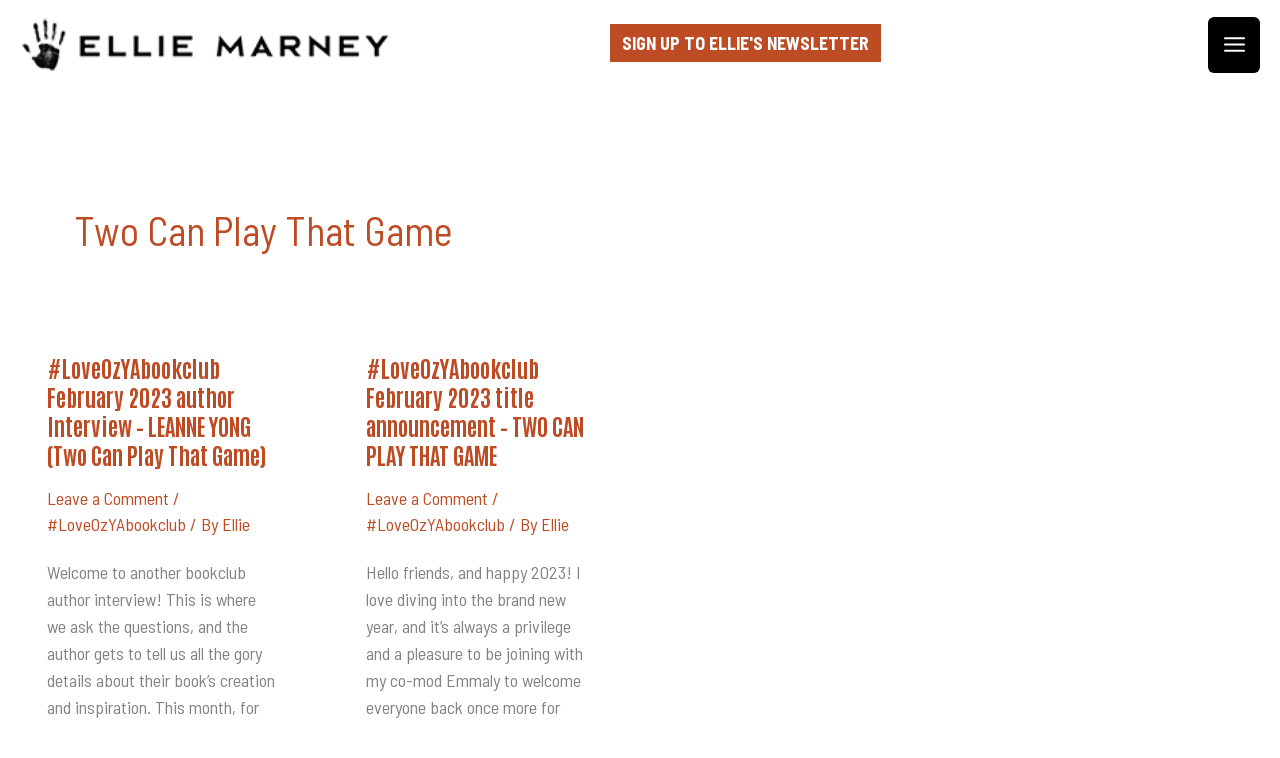

--- FILE ---
content_type: text/css
request_url: https://elliemarney.com/wp-content/themes/astra-child/style.css?ver=1.0.0
body_size: -50
content:
/**
Theme Name: Ellie
Author: Sharon
Author URI: https://www.greengraphics.com.au
Description: Ellie is a custom theme!
Version: 1.0.0
Text Domain: astra-child
Template: astra
**/

blockquote {
	margin: 0 !important;
}
